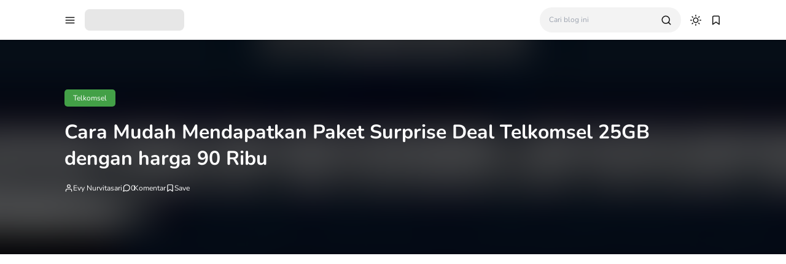

--- FILE ---
content_type: text/html; charset=utf-8
request_url: https://www.google.com/recaptcha/api2/aframe
body_size: 267
content:
<!DOCTYPE HTML><html><head><meta http-equiv="content-type" content="text/html; charset=UTF-8"></head><body><script nonce="fEWl6F3yuL6DwTzL3fCzNA">/** Anti-fraud and anti-abuse applications only. See google.com/recaptcha */ try{var clients={'sodar':'https://pagead2.googlesyndication.com/pagead/sodar?'};window.addEventListener("message",function(a){try{if(a.source===window.parent){var b=JSON.parse(a.data);var c=clients[b['id']];if(c){var d=document.createElement('img');d.src=c+b['params']+'&rc='+(localStorage.getItem("rc::a")?sessionStorage.getItem("rc::b"):"");window.document.body.appendChild(d);sessionStorage.setItem("rc::e",parseInt(sessionStorage.getItem("rc::e")||0)+1);localStorage.setItem("rc::h",'1768699822112');}}}catch(b){}});window.parent.postMessage("_grecaptcha_ready", "*");}catch(b){}</script></body></html>